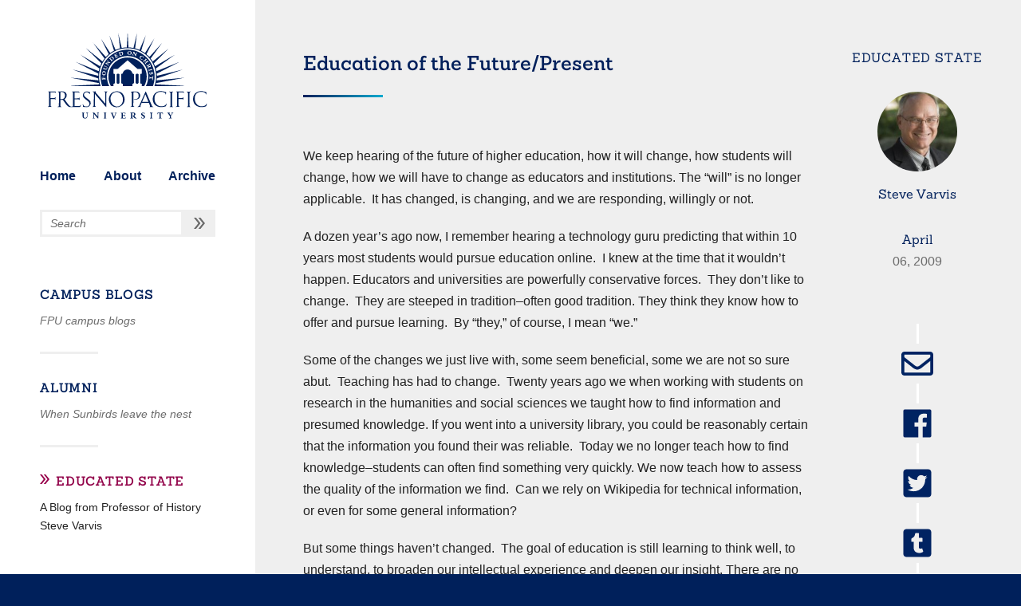

--- FILE ---
content_type: text/html; charset=UTF-8
request_url: https://blogs.fresno.edu/educated-state/2009/04/06/education-of-the-futurepresent/
body_size: 37480
content:
<!doctype html>
<html lang="en-US">
<head>
  <meta charset="UTF-8">
  <meta name="viewport" content="width=device-width, initial-scale=1">
  <link type="text/css" rel="stylesheet" href="//fast.fonts.net/cssapi/8c500d7e-0bc2-41fb-8cd8-408bbd1fb498.css"/>
  <link rel="icon" type="image/png" href="/wp-content/uploads/favicon.ico">

  <meta name='robots' content='index, follow, max-image-preview:large, max-snippet:-1, max-video-preview:-1' />

	<!-- This site is optimized with the Yoast SEO plugin v20.13 - https://yoast.com/wordpress/plugins/seo/ -->
	<title>Education of the Future/Present - Educated State</title>
	<link rel="canonical" href="https://blogs.fresno.edu/educated-state/2009/04/06/education-of-the-futurepresent/" />
	<meta property="og:locale" content="en_US" />
	<meta property="og:type" content="article" />
	<meta property="og:title" content="Education of the Future/Present - Educated State" />
	<meta property="og:description" content="We keep hearing of the future of higher education, how it will change, how students will change, how we will have to change as educators and institutions. The “will” is no longer applicable.  It has changed, is changing, and we are responding, willingly or not. A dozen year’s ago now, I remember hearing a technology guru [&hellip;]" />
	<meta property="og:url" content="https://blogs.fresno.edu/educated-state/2009/04/06/education-of-the-futurepresent/" />
	<meta property="og:site_name" content="Educated State" />
	<meta property="article:published_time" content="2009-04-06T17:08:54+00:00" />
	<meta property="article:modified_time" content="2017-09-01T02:02:36+00:00" />
	<meta name="author" content="Steve Varvis" />
	<meta name="twitter:card" content="summary_large_image" />
	<meta name="twitter:label1" content="Written by" />
	<meta name="twitter:data1" content="Steve Varvis" />
	<meta name="twitter:label2" content="Est. reading time" />
	<meta name="twitter:data2" content="3 minutes" />
	<script type="application/ld+json" class="yoast-schema-graph">{"@context":"https://schema.org","@graph":[{"@type":"WebPage","@id":"https://blogs.fresno.edu/educated-state/2009/04/06/education-of-the-futurepresent/","url":"https://blogs.fresno.edu/educated-state/2009/04/06/education-of-the-futurepresent/","name":"Education of the Future/Present - Educated State","isPartOf":{"@id":"https://blogs.fresno.edu/educated-state/#website"},"datePublished":"2009-04-06T17:08:54+00:00","dateModified":"2017-09-01T02:02:36+00:00","author":{"@id":"https://blogs.fresno.edu/educated-state/#/schema/person/6bbc9bbca232779f6edb4138e2b058ff"},"inLanguage":"en-US","potentialAction":[{"@type":"ReadAction","target":["https://blogs.fresno.edu/educated-state/2009/04/06/education-of-the-futurepresent/"]}]},{"@type":"WebSite","@id":"https://blogs.fresno.edu/educated-state/#website","url":"https://blogs.fresno.edu/educated-state/","name":"Educated State","description":"A Blog from Professor of History Steve Varvis","potentialAction":[{"@type":"SearchAction","target":{"@type":"EntryPoint","urlTemplate":"https://blogs.fresno.edu/educated-state/?s={search_term_string}"},"query-input":"required name=search_term_string"}],"inLanguage":"en-US"},{"@type":"Person","@id":"https://blogs.fresno.edu/educated-state/#/schema/person/6bbc9bbca232779f6edb4138e2b058ff","name":"Steve Varvis","image":{"@type":"ImageObject","inLanguage":"en-US","@id":"https://blogs.fresno.edu/educated-state/#/schema/person/image/","url":"https://secure.gravatar.com/avatar/5421b91df624cfddd218353c7e371c59?s=96&d=mm&r=g","contentUrl":"https://secure.gravatar.com/avatar/5421b91df624cfddd218353c7e371c59?s=96&d=mm&r=g","caption":"Steve Varvis"},"url":"https://blogs.fresno.edu/educated-state/author/stevevarvis/"}]}</script>
	<!-- / Yoast SEO plugin. -->


<script type="text/javascript">
window._wpemojiSettings = {"baseUrl":"https:\/\/s.w.org\/images\/core\/emoji\/14.0.0\/72x72\/","ext":".png","svgUrl":"https:\/\/s.w.org\/images\/core\/emoji\/14.0.0\/svg\/","svgExt":".svg","source":{"concatemoji":"https:\/\/blogs.fresno.edu\/educated-state\/wp-includes\/js\/wp-emoji-release.min.js?ver=6.3.1"}};
/*! This file is auto-generated */
!function(i,n){var o,s,e;function c(e){try{var t={supportTests:e,timestamp:(new Date).valueOf()};sessionStorage.setItem(o,JSON.stringify(t))}catch(e){}}function p(e,t,n){e.clearRect(0,0,e.canvas.width,e.canvas.height),e.fillText(t,0,0);var t=new Uint32Array(e.getImageData(0,0,e.canvas.width,e.canvas.height).data),r=(e.clearRect(0,0,e.canvas.width,e.canvas.height),e.fillText(n,0,0),new Uint32Array(e.getImageData(0,0,e.canvas.width,e.canvas.height).data));return t.every(function(e,t){return e===r[t]})}function u(e,t,n){switch(t){case"flag":return n(e,"\ud83c\udff3\ufe0f\u200d\u26a7\ufe0f","\ud83c\udff3\ufe0f\u200b\u26a7\ufe0f")?!1:!n(e,"\ud83c\uddfa\ud83c\uddf3","\ud83c\uddfa\u200b\ud83c\uddf3")&&!n(e,"\ud83c\udff4\udb40\udc67\udb40\udc62\udb40\udc65\udb40\udc6e\udb40\udc67\udb40\udc7f","\ud83c\udff4\u200b\udb40\udc67\u200b\udb40\udc62\u200b\udb40\udc65\u200b\udb40\udc6e\u200b\udb40\udc67\u200b\udb40\udc7f");case"emoji":return!n(e,"\ud83e\udef1\ud83c\udffb\u200d\ud83e\udef2\ud83c\udfff","\ud83e\udef1\ud83c\udffb\u200b\ud83e\udef2\ud83c\udfff")}return!1}function f(e,t,n){var r="undefined"!=typeof WorkerGlobalScope&&self instanceof WorkerGlobalScope?new OffscreenCanvas(300,150):i.createElement("canvas"),a=r.getContext("2d",{willReadFrequently:!0}),o=(a.textBaseline="top",a.font="600 32px Arial",{});return e.forEach(function(e){o[e]=t(a,e,n)}),o}function t(e){var t=i.createElement("script");t.src=e,t.defer=!0,i.head.appendChild(t)}"undefined"!=typeof Promise&&(o="wpEmojiSettingsSupports",s=["flag","emoji"],n.supports={everything:!0,everythingExceptFlag:!0},e=new Promise(function(e){i.addEventListener("DOMContentLoaded",e,{once:!0})}),new Promise(function(t){var n=function(){try{var e=JSON.parse(sessionStorage.getItem(o));if("object"==typeof e&&"number"==typeof e.timestamp&&(new Date).valueOf()<e.timestamp+604800&&"object"==typeof e.supportTests)return e.supportTests}catch(e){}return null}();if(!n){if("undefined"!=typeof Worker&&"undefined"!=typeof OffscreenCanvas&&"undefined"!=typeof URL&&URL.createObjectURL&&"undefined"!=typeof Blob)try{var e="postMessage("+f.toString()+"("+[JSON.stringify(s),u.toString(),p.toString()].join(",")+"));",r=new Blob([e],{type:"text/javascript"}),a=new Worker(URL.createObjectURL(r),{name:"wpTestEmojiSupports"});return void(a.onmessage=function(e){c(n=e.data),a.terminate(),t(n)})}catch(e){}c(n=f(s,u,p))}t(n)}).then(function(e){for(var t in e)n.supports[t]=e[t],n.supports.everything=n.supports.everything&&n.supports[t],"flag"!==t&&(n.supports.everythingExceptFlag=n.supports.everythingExceptFlag&&n.supports[t]);n.supports.everythingExceptFlag=n.supports.everythingExceptFlag&&!n.supports.flag,n.DOMReady=!1,n.readyCallback=function(){n.DOMReady=!0}}).then(function(){return e}).then(function(){var e;n.supports.everything||(n.readyCallback(),(e=n.source||{}).concatemoji?t(e.concatemoji):e.wpemoji&&e.twemoji&&(t(e.twemoji),t(e.wpemoji)))}))}((window,document),window._wpemojiSettings);
</script>
<style type="text/css">
img.wp-smiley,
img.emoji {
	display: inline !important;
	border: none !important;
	box-shadow: none !important;
	height: 1em !important;
	width: 1em !important;
	margin: 0 0.07em !important;
	vertical-align: -0.1em !important;
	background: none !important;
	padding: 0 !important;
}
</style>
	<link rel='stylesheet' id='wp-block-library-css' href='https://blogs.fresno.edu/educated-state/wp-includes/css/dist/block-library/style.min.css?ver=6.3.1' type='text/css' media='all' />
<style id='classic-theme-styles-inline-css' type='text/css'>
/*! This file is auto-generated */
.wp-block-button__link{color:#fff;background-color:#32373c;border-radius:9999px;box-shadow:none;text-decoration:none;padding:calc(.667em + 2px) calc(1.333em + 2px);font-size:1.125em}.wp-block-file__button{background:#32373c;color:#fff;text-decoration:none}
</style>
<style id='global-styles-inline-css' type='text/css'>
body{--wp--preset--color--black: #000000;--wp--preset--color--cyan-bluish-gray: #abb8c3;--wp--preset--color--white: #ffffff;--wp--preset--color--pale-pink: #f78da7;--wp--preset--color--vivid-red: #cf2e2e;--wp--preset--color--luminous-vivid-orange: #ff6900;--wp--preset--color--luminous-vivid-amber: #fcb900;--wp--preset--color--light-green-cyan: #7bdcb5;--wp--preset--color--vivid-green-cyan: #00d084;--wp--preset--color--pale-cyan-blue: #8ed1fc;--wp--preset--color--vivid-cyan-blue: #0693e3;--wp--preset--color--vivid-purple: #9b51e0;--wp--preset--gradient--vivid-cyan-blue-to-vivid-purple: linear-gradient(135deg,rgba(6,147,227,1) 0%,rgb(155,81,224) 100%);--wp--preset--gradient--light-green-cyan-to-vivid-green-cyan: linear-gradient(135deg,rgb(122,220,180) 0%,rgb(0,208,130) 100%);--wp--preset--gradient--luminous-vivid-amber-to-luminous-vivid-orange: linear-gradient(135deg,rgba(252,185,0,1) 0%,rgba(255,105,0,1) 100%);--wp--preset--gradient--luminous-vivid-orange-to-vivid-red: linear-gradient(135deg,rgba(255,105,0,1) 0%,rgb(207,46,46) 100%);--wp--preset--gradient--very-light-gray-to-cyan-bluish-gray: linear-gradient(135deg,rgb(238,238,238) 0%,rgb(169,184,195) 100%);--wp--preset--gradient--cool-to-warm-spectrum: linear-gradient(135deg,rgb(74,234,220) 0%,rgb(151,120,209) 20%,rgb(207,42,186) 40%,rgb(238,44,130) 60%,rgb(251,105,98) 80%,rgb(254,248,76) 100%);--wp--preset--gradient--blush-light-purple: linear-gradient(135deg,rgb(255,206,236) 0%,rgb(152,150,240) 100%);--wp--preset--gradient--blush-bordeaux: linear-gradient(135deg,rgb(254,205,165) 0%,rgb(254,45,45) 50%,rgb(107,0,62) 100%);--wp--preset--gradient--luminous-dusk: linear-gradient(135deg,rgb(255,203,112) 0%,rgb(199,81,192) 50%,rgb(65,88,208) 100%);--wp--preset--gradient--pale-ocean: linear-gradient(135deg,rgb(255,245,203) 0%,rgb(182,227,212) 50%,rgb(51,167,181) 100%);--wp--preset--gradient--electric-grass: linear-gradient(135deg,rgb(202,248,128) 0%,rgb(113,206,126) 100%);--wp--preset--gradient--midnight: linear-gradient(135deg,rgb(2,3,129) 0%,rgb(40,116,252) 100%);--wp--preset--font-size--small: 13px;--wp--preset--font-size--medium: 20px;--wp--preset--font-size--large: 36px;--wp--preset--font-size--x-large: 42px;--wp--preset--spacing--20: 0.44rem;--wp--preset--spacing--30: 0.67rem;--wp--preset--spacing--40: 1rem;--wp--preset--spacing--50: 1.5rem;--wp--preset--spacing--60: 2.25rem;--wp--preset--spacing--70: 3.38rem;--wp--preset--spacing--80: 5.06rem;--wp--preset--shadow--natural: 6px 6px 9px rgba(0, 0, 0, 0.2);--wp--preset--shadow--deep: 12px 12px 50px rgba(0, 0, 0, 0.4);--wp--preset--shadow--sharp: 6px 6px 0px rgba(0, 0, 0, 0.2);--wp--preset--shadow--outlined: 6px 6px 0px -3px rgba(255, 255, 255, 1), 6px 6px rgba(0, 0, 0, 1);--wp--preset--shadow--crisp: 6px 6px 0px rgba(0, 0, 0, 1);}:where(.is-layout-flex){gap: 0.5em;}:where(.is-layout-grid){gap: 0.5em;}body .is-layout-flow > .alignleft{float: left;margin-inline-start: 0;margin-inline-end: 2em;}body .is-layout-flow > .alignright{float: right;margin-inline-start: 2em;margin-inline-end: 0;}body .is-layout-flow > .aligncenter{margin-left: auto !important;margin-right: auto !important;}body .is-layout-constrained > .alignleft{float: left;margin-inline-start: 0;margin-inline-end: 2em;}body .is-layout-constrained > .alignright{float: right;margin-inline-start: 2em;margin-inline-end: 0;}body .is-layout-constrained > .aligncenter{margin-left: auto !important;margin-right: auto !important;}body .is-layout-constrained > :where(:not(.alignleft):not(.alignright):not(.alignfull)){max-width: var(--wp--style--global--content-size);margin-left: auto !important;margin-right: auto !important;}body .is-layout-constrained > .alignwide{max-width: var(--wp--style--global--wide-size);}body .is-layout-flex{display: flex;}body .is-layout-flex{flex-wrap: wrap;align-items: center;}body .is-layout-flex > *{margin: 0;}body .is-layout-grid{display: grid;}body .is-layout-grid > *{margin: 0;}:where(.wp-block-columns.is-layout-flex){gap: 2em;}:where(.wp-block-columns.is-layout-grid){gap: 2em;}:where(.wp-block-post-template.is-layout-flex){gap: 1.25em;}:where(.wp-block-post-template.is-layout-grid){gap: 1.25em;}.has-black-color{color: var(--wp--preset--color--black) !important;}.has-cyan-bluish-gray-color{color: var(--wp--preset--color--cyan-bluish-gray) !important;}.has-white-color{color: var(--wp--preset--color--white) !important;}.has-pale-pink-color{color: var(--wp--preset--color--pale-pink) !important;}.has-vivid-red-color{color: var(--wp--preset--color--vivid-red) !important;}.has-luminous-vivid-orange-color{color: var(--wp--preset--color--luminous-vivid-orange) !important;}.has-luminous-vivid-amber-color{color: var(--wp--preset--color--luminous-vivid-amber) !important;}.has-light-green-cyan-color{color: var(--wp--preset--color--light-green-cyan) !important;}.has-vivid-green-cyan-color{color: var(--wp--preset--color--vivid-green-cyan) !important;}.has-pale-cyan-blue-color{color: var(--wp--preset--color--pale-cyan-blue) !important;}.has-vivid-cyan-blue-color{color: var(--wp--preset--color--vivid-cyan-blue) !important;}.has-vivid-purple-color{color: var(--wp--preset--color--vivid-purple) !important;}.has-black-background-color{background-color: var(--wp--preset--color--black) !important;}.has-cyan-bluish-gray-background-color{background-color: var(--wp--preset--color--cyan-bluish-gray) !important;}.has-white-background-color{background-color: var(--wp--preset--color--white) !important;}.has-pale-pink-background-color{background-color: var(--wp--preset--color--pale-pink) !important;}.has-vivid-red-background-color{background-color: var(--wp--preset--color--vivid-red) !important;}.has-luminous-vivid-orange-background-color{background-color: var(--wp--preset--color--luminous-vivid-orange) !important;}.has-luminous-vivid-amber-background-color{background-color: var(--wp--preset--color--luminous-vivid-amber) !important;}.has-light-green-cyan-background-color{background-color: var(--wp--preset--color--light-green-cyan) !important;}.has-vivid-green-cyan-background-color{background-color: var(--wp--preset--color--vivid-green-cyan) !important;}.has-pale-cyan-blue-background-color{background-color: var(--wp--preset--color--pale-cyan-blue) !important;}.has-vivid-cyan-blue-background-color{background-color: var(--wp--preset--color--vivid-cyan-blue) !important;}.has-vivid-purple-background-color{background-color: var(--wp--preset--color--vivid-purple) !important;}.has-black-border-color{border-color: var(--wp--preset--color--black) !important;}.has-cyan-bluish-gray-border-color{border-color: var(--wp--preset--color--cyan-bluish-gray) !important;}.has-white-border-color{border-color: var(--wp--preset--color--white) !important;}.has-pale-pink-border-color{border-color: var(--wp--preset--color--pale-pink) !important;}.has-vivid-red-border-color{border-color: var(--wp--preset--color--vivid-red) !important;}.has-luminous-vivid-orange-border-color{border-color: var(--wp--preset--color--luminous-vivid-orange) !important;}.has-luminous-vivid-amber-border-color{border-color: var(--wp--preset--color--luminous-vivid-amber) !important;}.has-light-green-cyan-border-color{border-color: var(--wp--preset--color--light-green-cyan) !important;}.has-vivid-green-cyan-border-color{border-color: var(--wp--preset--color--vivid-green-cyan) !important;}.has-pale-cyan-blue-border-color{border-color: var(--wp--preset--color--pale-cyan-blue) !important;}.has-vivid-cyan-blue-border-color{border-color: var(--wp--preset--color--vivid-cyan-blue) !important;}.has-vivid-purple-border-color{border-color: var(--wp--preset--color--vivid-purple) !important;}.has-vivid-cyan-blue-to-vivid-purple-gradient-background{background: var(--wp--preset--gradient--vivid-cyan-blue-to-vivid-purple) !important;}.has-light-green-cyan-to-vivid-green-cyan-gradient-background{background: var(--wp--preset--gradient--light-green-cyan-to-vivid-green-cyan) !important;}.has-luminous-vivid-amber-to-luminous-vivid-orange-gradient-background{background: var(--wp--preset--gradient--luminous-vivid-amber-to-luminous-vivid-orange) !important;}.has-luminous-vivid-orange-to-vivid-red-gradient-background{background: var(--wp--preset--gradient--luminous-vivid-orange-to-vivid-red) !important;}.has-very-light-gray-to-cyan-bluish-gray-gradient-background{background: var(--wp--preset--gradient--very-light-gray-to-cyan-bluish-gray) !important;}.has-cool-to-warm-spectrum-gradient-background{background: var(--wp--preset--gradient--cool-to-warm-spectrum) !important;}.has-blush-light-purple-gradient-background{background: var(--wp--preset--gradient--blush-light-purple) !important;}.has-blush-bordeaux-gradient-background{background: var(--wp--preset--gradient--blush-bordeaux) !important;}.has-luminous-dusk-gradient-background{background: var(--wp--preset--gradient--luminous-dusk) !important;}.has-pale-ocean-gradient-background{background: var(--wp--preset--gradient--pale-ocean) !important;}.has-electric-grass-gradient-background{background: var(--wp--preset--gradient--electric-grass) !important;}.has-midnight-gradient-background{background: var(--wp--preset--gradient--midnight) !important;}.has-small-font-size{font-size: var(--wp--preset--font-size--small) !important;}.has-medium-font-size{font-size: var(--wp--preset--font-size--medium) !important;}.has-large-font-size{font-size: var(--wp--preset--font-size--large) !important;}.has-x-large-font-size{font-size: var(--wp--preset--font-size--x-large) !important;}
.wp-block-navigation a:where(:not(.wp-element-button)){color: inherit;}
:where(.wp-block-post-template.is-layout-flex){gap: 1.25em;}:where(.wp-block-post-template.is-layout-grid){gap: 1.25em;}
:where(.wp-block-columns.is-layout-flex){gap: 2em;}:where(.wp-block-columns.is-layout-grid){gap: 2em;}
.wp-block-pullquote{font-size: 1.5em;line-height: 1.6;}
</style>
<link rel='stylesheet' id='fvp-frontend-css' href='https://blogs.fresno.edu/wp-content/plugins/featured-video-plus/styles/frontend.css?ver=2.3.3' type='text/css' media='all' />
<link rel='stylesheet' id='fpu-campus-blogs-style-css' href='https://blogs.fresno.edu/wp-content/themes/fpu-campus-blogs/style.css?ver=6.3.1' type='text/css' media='all' />
<script type='text/javascript' src='https://blogs.fresno.edu/educated-state/wp-includes/js/jquery/jquery.min.js?ver=3.7.0' id='jquery-core-js'></script>
<script type='text/javascript' src='https://blogs.fresno.edu/educated-state/wp-includes/js/jquery/jquery-migrate.min.js?ver=3.4.1' id='jquery-migrate-js'></script>
<script type='text/javascript' src='https://blogs.fresno.edu/wp-content/plugins/featured-video-plus/js/jquery.fitvids.min.js?ver=master-2015-08' id='jquery.fitvids-js'></script>
<script type='text/javascript' id='fvp-frontend-js-extra'>
/* <![CDATA[ */
var fvpdata = {"ajaxurl":"https:\/\/blogs.fresno.edu\/educated-state\/wp-admin\/admin-ajax.php","nonce":"db80ce22ab","fitvids":"1","dynamic":"","overlay":"","opacity":"0.75","color":"b","width":"640"};
/* ]]> */
</script>
<script type='text/javascript' src='https://blogs.fresno.edu/wp-content/plugins/featured-video-plus/js/frontend.min.js?ver=2.3.3' id='fvp-frontend-js'></script>
<link rel="https://api.w.org/" href="https://blogs.fresno.edu/educated-state/wp-json/" /><link rel="alternate" type="application/json" href="https://blogs.fresno.edu/educated-state/wp-json/wp/v2/posts/30" /><link rel="EditURI" type="application/rsd+xml" title="RSD" href="https://blogs.fresno.edu/educated-state/xmlrpc.php?rsd" />
<meta name="generator" content="WordPress 6.3.1" />
<link rel='shortlink' href='https://blogs.fresno.edu/educated-state/?p=30' />
<link rel="alternate" type="application/json+oembed" href="https://blogs.fresno.edu/educated-state/wp-json/oembed/1.0/embed?url=https%3A%2F%2Fblogs.fresno.edu%2Feducated-state%2F2009%2F04%2F06%2Feducation-of-the-futurepresent%2F" />
<link rel="alternate" type="text/xml+oembed" href="https://blogs.fresno.edu/educated-state/wp-json/oembed/1.0/embed?url=https%3A%2F%2Fblogs.fresno.edu%2Feducated-state%2F2009%2F04%2F06%2Feducation-of-the-futurepresent%2F&#038;format=xml" />
	<style>
		
    .site-title {
        color: #00205B;
      }
    .hero {
      background-image: url( https://blogs.fresno.edu/educated-state/wp-content/uploads/sites/8/2019/04/Duomo-Florence.jpg );
    }
    .hero::before,
    .hero::after {
      background: linear-gradient(to right, #00205B, #00A9CE);
    }

    h2::after,
    .post__full--main figcaption::before {
      background: linear-gradient(to right, #00205B, #00A9CE);
    }

    .hero--lineart__start,
    .hero--lineart__end {
      background: #FFFFFF;
    }
    .hero--lineart__start::before,
    .hero--lineart__end::before,
    .hero--lineart__start::after,
    .hero--lineart__end::after {
      border-color: #FFFFFF;
      color: #FFFFFF;
    }
    .hero--lineart--endcap__filled::after,
    .hero--lineart__start::before,
    .hero--lineart__end::before {
      background: #FFFFFF;
    }
    .hero--lineart--endcap__chevron::after,
    .hero--lineart--midway__chevron::before {
      filter: invert(100%) sepia(0%) saturate(7479%) hue-rotate(70deg) brightness(99%) contrast(107%);
    }
    tr:nth-child(even) .archive-listing--post__title::before,
    tr:nth-child(even) .post__table--title::before {
      background: #00205B;
    }
    tr:nth-child(odd) .archive-listing--post__title::before,
    tr:nth-child(odd) .post__table--title::before {
      background: #00A9CE;
    }
  	</style>
	</head>

<body class="post-template-default single single-post postid-30 single-format-standard">
<div id="page" class="site">
	<a class="skip-link screen-reader-text" href="#main">Skip to content</a>


<aside id="sidebar-1" class="site-sidebar">

  <div class="site-sidebar--top">
    <a href="https://www.fresno.edu/" class="logo" aria-label="fresno.edu"><img src="https://blogs.fresno.edu/wp-content/themes/fpu-campus-blogs/images/Logo__navy--vertical.svg" class="logo--image hide-on-small" alt="Fresno Pacific University logo"><img src="https://blogs.fresno.edu/wp-content/themes/fpu-campus-blogs/images/Logo__navy--horizontal.svg" class="logo--image hide-on-medium-large" alt="Fresno Pacific University logo"></a><!-- FPU logo -->

    <div class="hero hide-on-medium-large">
  <h1 class="site-title">
    <span class="hero--lineart__start  hero--lineart--endcap__chevron hero--lineart--midway__"></span>
    Educated State  <span class="hero--lineart__end  hero--lineart--endcap__chevron hero--lineart--midway__"></span>
  </span>
</h1>
</div>

    <ul class="navigation__main">
      <li class="navigation__main--link"><a href="https://blogs.fresno.edu">Home</a></li>
      <li class="navigation__main--link"><a href="/about">About</a></li>
      <li class="navigation__main--link"><a href="/archive">Archive</a></li>
    </ul><!-- Static navigation elements ('About' and 'Archive' pages must exist on the parent site) -->

    <form role="search" method="get" class="search-form search__main" action="https://blogs.fresno.edu/educated-state">
  <label class="search-label">
    <span class="screen-reader-text">Search for:</span>
    <input type="search" class="search-field" placeholder="Search" value name="s">
  </label>
  <input type="submit" class="search-submit" value="" aria-label="search button">
</form><!-- Search field -->

    <input type="checkbox" name="collapse_site_list" id="collapse_site_list" class="hidden-check button--collapser button--sites-list">
    <label for="collapse_site_list" class="button button--extended hide-on-medium-large"></label>

    <ul class="sites-list hide-on-small collapsible-on-small"><li class="sites-list__site"><a class="sites-list__site--link" href="https://blogs.fresno.edu">Campus Blogs</a><p class="sites-list__site--tagline">FPU campus blogs</p></li><li class="sites-list__site"><a class="sites-list__site--link" href="https://blogs.fresno.edu/alumni">Alumni</a><p class="sites-list__site--tagline">When Sunbirds leave the nest</p></li><li class="sites-list__site current-site"><a class="sites-list__site--link" href="https://blogs.fresno.edu/educated-state">Educated State</a><p class="sites-list__site--tagline">A Blog from Professor of History Steve Varvis</p></li></ul><!-- List of blogs for cross-site navigation -->

  </div>

  <footer id="footer" class="site-footer hide-on-small">
  <div id="footer-widgets"><div class="widget"><h3 class="widget--title">Links</h3><div class="menu-primary-container"><ul id="menu-primary" class="menu"><li id="menu-item-1013" class="menu-item menu-item-type-post_type menu-item-object-page menu-item-1013"><a href="https://blogs.fresno.edu/educated-state/about/">About</a></li>
<li id="menu-item-1012" class="menu-item menu-item-type-post_type menu-item-object-page menu-item-1012"><a href="https://blogs.fresno.edu/educated-state/archive/">Archive</a></li>
</ul></div></div><div class="widget"><h3 class="widget--title">Further Reading</h3><div class="menu-resources-container"><ul id="menu-resources" class="menu"><li id="menu-item-753" class="menu-item menu-item-type-post_type menu-item-object-page menu-item-753"><a href="https://blogs.fresno.edu/educated-state/presbyterian-and-reformed-history-and-confessions/">Presbyterian and Reformed History and Confessions</a></li>
<li id="menu-item-754" class="menu-item menu-item-type-post_type menu-item-object-page menu-item-754"><a href="https://blogs.fresno.edu/educated-state/medieval-history-book-list/">Medieval History Book List</a></li>
<li id="menu-item-755" class="menu-item menu-item-type-post_type menu-item-object-page menu-item-755"><a href="https://blogs.fresno.edu/educated-state/business-ethics-readings/">Business Ethics Readings</a></li>
<li id="menu-item-756" class="menu-item menu-item-type-post_type menu-item-object-page menu-item-756"><a href="https://blogs.fresno.edu/educated-state/early-church-history-book-list/">Early Church History Book List</a></li>
<li id="menu-item-768" class="menu-item menu-item-type-post_type menu-item-object-page menu-item-768"><a href="https://blogs.fresno.edu/educated-state/the-reformation/">Reformation Readings</a></li>
<li id="menu-item-945" class="menu-item menu-item-type-post_type menu-item-object-page menu-item-945"><a href="https://blogs.fresno.edu/educated-state/c-s-lewis-j-r-r-tolkien-and-christian-authors-of-england-tour-2018/">C.S. Lewis, J.R.R. Tolkien and Christian Authors of England Tour, 2018:</a></li>
</ul></div></div></div>
<blockquote class="site-footer--verse">
  <p class="site-footer--verse__intro">But Jesus looked at them and said,</p>
  <q class="site-footer--verse__quote">For mortals it is impossible, but for God all things are <strong>possible</strong>.</q>
  <footer class="site-footer--verse__attribution">Matthew 19:26 NRSV</footer>
</blockquote>
<div class="site-footer--copyright">
      <a class="site-footer--login" href="https://blogs.fresno.edu/educated-state/wp-login.php?redirect_to=https%3A%2F%2Fblogs.fresno.edu%2Feducated-state%2F2009%2F04%2F06%2Feducation-of-the-futurepresent%2F">Log In</a>
    Fresno Pacific University<br>
  © 2026 | <a href="https://www.fresno.edu/privacy-policy">Privacy Policy</a>
</div>
</footer><!-- #footer -->
</aside><!-- #sidebar-1 -->

<div id="primary" class="site-main">
  <main id="main" class="site-content">
    <div id="content_widgets"></div>

		<article class="post__full" >
			<h2 class="post__full--main--title hide-on-large">Education of the Future/Present</h2>			<div class="post__full--wrap">
				<div class="post__full--main">
					<h2 class="post__full--main--title hide-on-medium hide-on-small">Education of the Future/Present</h2>					<div class="post__full--main--content"><p>We keep hearing of the future of higher education, how it will change, how students will change, how we will have to change as educators and institutions. The “will” is no longer applicable.  It has changed, is changing, and we are responding, willingly or not.</p>
<p>A dozen year’s ago now, I remember hearing a technology guru predicting that within 10 years most students would pursue education online.  I knew at the time that it wouldn’t happen. Educators and universities are powerfully conservative forces.  They don’t like to change.  They are steeped in tradition–often good tradition. They think they know how to offer and pursue learning.  By “they,” of course, I mean “we.”</p>
<p>Some of the changes we just live with, some seem beneficial, some we are not so sure abut.  Teaching has had to change.  Twenty years ago we when working with students on research in the humanities and social sciences we taught how to find information and presumed knowledge. If you went into a university library, you could be reasonably certain that the information you found their was reliable.  Today we no longer teach how to find knowledge–students can often find something very quickly. We now teach how to assess the quality of the information we find.  Can we rely on Wikipedia for technical information, or even for some general information?</p>
<p>But some things haven’t changed.  The goal of education is still learning to think well, to understand, to broaden our intellectual experience and deepen our insight. There are no short cuts here.  Education requires mind and soul communicating with others.  It is pursued through dialogue, through creative production, through critique and revision, through testing one idea against another, finding and assimilating more data and diverse angles of vision.  It can be a wonderfully exciting work, and a terribly frustrating and agonizing process.</p>
<p>Students may go to a variety of colleges, pick up courses here and their according to there convenience. Courses may be offered on line.  Programs may become shortened or lengthened, become narrower and more professional.  These are all elements of the changing trends. We in higher education institutions are adapting to the new market realities–willingly or not.</p>
<p>But the goal and the necessary work that goes into an education won’t change, and can’t change. The more we learn, the deeper we are drawn into further learning, the more we know what we do not know, and the more we are forced to test the information we receive, enter into dialogue about its meaning, critique and revise, and learn the relations of one field of knowledge to another. Students will need professors, and professors students.  Without this exchange of ideas and insight, without the transmission of the craft of learning, we will not see it continue, whatever the changes our world brings.  There is much more to be said. But if we understand this much we will be aware of the extraordinary energy that learning demands and the lasting benefits it offers for our present and future.</p>
</div>
				</div>

				<div class="post__full--meta">
					<div class="post__full--meta__site">
						<a href="https://blogs.fresno.edu/educated-state" class="post__full--meta__site--link">
						Educated State						</a>
					</div>
					<div class="post__full--meta__author"><img src="https://blogs.fresno.edu/educated-state/wp-content/uploads/sites/8/2019/07/StephenVarvisFaculty-150x150.jpg" alt="Steve Varvis" class="post__full--meta__author--image"/><p class="post__full--meta__author--name">Steve Varvis</p></div>					<time class="post__full--meta__date">
						<p class="post__full--meta__date--month">April</p>
						<p class="post__full--meta__date--day-year">06, 2009</p>
					</time>
					<div class="share-buttons hide-on-medium hide-on-small"><a class="share-buttons--button share-buttons--button__email" role="button" href="mailto:?body=https%3A%2F%2Fblogs.fresno.edu%2Feducated-state%2F2009%2F04%2F06%2Feducation-of-the-futurepresent%2F" target="_blank"><img src="https://blogs.fresno.edu/wp-content/plugins/fpu-social-media/images/email.svg" alt="Share on Email" /></a><a class="share-buttons--button share-buttons--button__facebook" role="button" href="https://www.facebook.com/sharer/sharer.php?u=https%3A%2F%2Fblogs.fresno.edu%2Feducated-state%2F2009%2F04%2F06%2Feducation-of-the-futurepresent%2F" target="_blank"><img src="https://blogs.fresno.edu/wp-content/plugins/fpu-social-media/images/facebook.svg" alt="Share on Facebook" /></a><a class="share-buttons--button share-buttons--button__twitter" role="button" href="https://www.addtoany.com/add_to/twitter?linkurl=https%3A%2F%2Fblogs.fresno.edu%2Feducated-state%2F2009%2F04%2F06%2Feducation-of-the-futurepresent%2F&amp;linkname=Education+of+the+Future%2FPresent" target="_blank"><img src="https://blogs.fresno.edu/wp-content/plugins/fpu-social-media/images/twitter.svg" alt="Share on Twitter" /></a><a class="share-buttons--button share-buttons--button__tumblr" role="button" href="http://www.tumblr.com/share/link?url=https%3A%2F%2Fblogs.fresno.edu%2Feducated-state%2F2009%2F04%2F06%2Feducation-of-the-futurepresent%2F" target="_blank"><img src="https://blogs.fresno.edu/wp-content/plugins/fpu-social-media/images/tumblr.svg" alt="Share on Tumblr" /></a></div>				</div>
			</div>

			<div class="share-buttons share-buttons__vertical hide-on-large"><a class="share-buttons--button share-buttons--button__email" role="button" href="mailto:?body=https%3A%2F%2Fblogs.fresno.edu%2Feducated-state%2F2009%2F04%2F06%2Feducation-of-the-futurepresent%2F" target="_blank"><img src="https://blogs.fresno.edu/wp-content/plugins/fpu-social-media/images/email.svg" alt="Share on Email" /></a><a class="share-buttons--button share-buttons--button__facebook" role="button" href="https://www.facebook.com/sharer/sharer.php?u=https%3A%2F%2Fblogs.fresno.edu%2Feducated-state%2F2009%2F04%2F06%2Feducation-of-the-futurepresent%2F" target="_blank"><img src="https://blogs.fresno.edu/wp-content/plugins/fpu-social-media/images/facebook.svg" alt="Share on Facebook" /></a><a class="share-buttons--button share-buttons--button__twitter" role="button" href="https://www.addtoany.com/add_to/twitter?linkurl=https%3A%2F%2Fblogs.fresno.edu%2Feducated-state%2F2009%2F04%2F06%2Feducation-of-the-futurepresent%2F&amp;linkname=Education+of+the+Future%2FPresent" target="_blank"><img src="https://blogs.fresno.edu/wp-content/plugins/fpu-social-media/images/twitter.svg" alt="Share on Twitter" /></a><a class="share-buttons--button share-buttons--button__tumblr" role="button" href="http://www.tumblr.com/share/link?url=https%3A%2F%2Fblogs.fresno.edu%2Feducated-state%2F2009%2F04%2F06%2Feducation-of-the-futurepresent%2F" target="_blank"><img src="https://blogs.fresno.edu/wp-content/plugins/fpu-social-media/images/tumblr.svg" alt="Share on Tumblr" /></a></div>				<div class="post__full--tags"> 						<span class="post__full--tags--prefix">Tagged:</span>
													<a class="post__full--tags--tag" href=https://blogs.fresno.edu/educated-state/tag/academic-administration/>Academic Administration</a>
													<a class="post__full--tags--tag" href=https://blogs.fresno.edu/educated-state/tag/professors/>Professors</a>
													<a class="post__full--tags--tag" href=https://blogs.fresno.edu/educated-state/tag/student-success/>Student Success</a>
													<a class="post__full--tags--tag" href=https://blogs.fresno.edu/educated-state/tag/teaching/>Teaching</a>
										</div>
			<div class="related-posts"><h3 class="related-posts--header">Related Posts</h3><ul class="related-posts--list"><li class="related-posts--post"><time class="related-posts--post__date">September 07, 2016</time>
  <span class="related-posts--post__site">Educated State</span><h4 class="related-posts--post__title"><a href="https://blogs.fresno.edu/educated-state/2016/09/07/sabbatical/" class="related-posts--post__title--link">Sabbatical</a></h4></li><li class="related-posts--post"><time class="related-posts--post__date">November 10, 2015</time>
  <span class="related-posts--post__site">Educated State</span><h4 class="related-posts--post__title"><a href="https://blogs.fresno.edu/educated-state/2015/11/10/books-that-shape-us/" class="related-posts--post__title--link">Books that Shape Us</a></h4></li><li class="related-posts--post"><time class="related-posts--post__date">June 12, 2015</time>
  <span class="related-posts--post__site">Educated State</span><h4 class="related-posts--post__title"><a href="https://blogs.fresno.edu/educated-state/2015/06/12/practicing-scholarship/" class="related-posts--post__title--link">Practicing Scholarship</a></h4></li></ul>
  </div>
		</article>

	    </main><!-- #main -->
  </div><!-- #primary -->
<footer id="footer" class="site-footer hide-on-medium-large">
  <div id="footer-widgets"></div>
<blockquote class="site-footer--verse">
  <p class="site-footer--verse__intro">But Jesus looked at them and said,</p>
  <q class="site-footer--verse__quote">For mortals it is impossible, but for God all things are <strong>possible</strong>.</q>
  <footer class="site-footer--verse__attribution">Matthew 19:26 NRSV</footer>
</blockquote>
<div class="site-footer--copyright">
      <a class="site-footer--login" href="https://blogs.fresno.edu/alumni/wp-login.php?redirect_to=https%3A%2F%2Fblogs.fresno.edu%2Falumni%2F2009%2F04%2F06%2Feducation-of-the-futurepresent%2F">Log In</a>
    Fresno Pacific University<br>
  © 2026 | <a href="https://www.fresno.edu/privacy-policy">Privacy Policy</a>
</div>
</footer><!-- #footer -->

<!-- Google tag (gtag.js) -->
<script async src="https://www.googletagmanager.com/gtag/js?id=G-0SYXDYZ3PK"></script>
<script>
  window.dataLayer = window.dataLayer || [];
  function gtag(){dataLayer.push(arguments);}
  gtag('js', new Date());

  gtag('config', 'G-0SYXDYZ3PK');
</script>

</body>
</html>


--- FILE ---
content_type: image/svg+xml
request_url: https://blogs.fresno.edu/wp-content/themes/fpu-campus-blogs/images/Logo__navy--horizontal.svg
body_size: 8499
content:
<svg width="440" height="86" viewBox="0 0 440 86" version="1.1" xmlns="http://www.w3.org/2000/svg" xmlns:xlink="http://www.w3.org/1999/xlink">
<title>Logo - horizontal navy</title>
<desc>Created using Figma</desc>
<g id="Canvas" transform="translate(2787 817)">
<g id="Logo - horizontal navy">
<g id="Vector">
<use xlink:href="#path0_fill" transform="translate(-2619 -778.088)" fill="#00205B"/>
</g>
<g id="Vector">
<use xlink:href="#path1_fill" transform="translate(-2787 -817)" fill="#00205B"/>
</g>
<g id="Vector">
<use xlink:href="#path2_fill" transform="translate(-2691.1 -752.3)" fill="#00205B"/>
</g>
<g id="Vector">
<use xlink:href="#path3_fill" transform="translate(-2723.2 -752.3)" fill="#00205B"/>
</g>
<g id="Vector">
<use xlink:href="#path4_fill" transform="translate(-2737.1 -779.7)" fill="#00205B"/>
</g>
<g id="Vector">
<use xlink:href="#path5_fill" transform="translate(-2750.4 -793)" fill="#00205B"/>
</g>
</g>
</g>
<defs>
<path id="path0_fill" fill-rule="evenodd" d="M 213.7 0.787556C 213.9 0.787556 214.2 0.787555 214.1 0.887555C 214 1.28755 213.4 1.38755 212.9 1.68755C 211.9 2.38755 212.1 2.98756 212 3.98756L 212.1 20.5876C 212.2 22.2876 211.9 24.0876 212.3 25.7876C 212.4 26.1876 212.7 26.3876 213.1 26.6876C 213.4 26.8876 213.8 26.9876 213.7 27.1876C 213.6 27.3876 213.3 27.3876 213.3 27.3876C 211.5 27.0876 209.7 27.1876 207.9 27.2876C 207.8 27.0876 207.7 26.9876 207.9 26.7876C 208.1 26.6876 208.1 26.6876 208.3 26.6876C 208.7 26.4876 209 26.3876 209.2 25.9876C 209.4 25.5876 209.4 24.8876 209.4 24.8876L 209.4 3.78756C 209.3 3.08756 209.1 2.48755 208.6 1.88755C 208.2 1.38755 207.2 1.28755 207.3 0.887555C 207.3 0.787555 207.6 0.787556 207.6 0.787556C 209.5 0.987556 211.6 0.987554 213.5 0.687554L 213.7 0.787556ZM 180.6 7.08756C 183.3 1.98756 188.6 -0.512445 194.4 0.0875553C 197 0.287555 199.5 1.18756 202 1.98756C 202.1 2.88756 201.9 3.98756 201.8 4.58756C 201.7 4.98756 201.5 5.68755 201.3 5.88755C 201.1 5.98755 200.9 5.88756 200.9 5.58756C 200.9 4.38756 200.2 3.38756 199.1 2.78756C 196 1.08756 191.3 0.987555 188 2.38755C 184.5 3.58755 182.2 7.28755 182 10.8876C 181.7 15.6876 182.7 20.1876 186.2 23.4876C 189.3 26.2876 194 26.6876 197.9 25.5876C 199.7 25.0876 201.5 23.6876 201.9 21.7876C 202 21.5876 202.3 21.3876 202.5 21.5876C 202.8 21.6876 202.5 22.5876 202.3 23.2876C 202 24.0876 201.7 25.1876 201.3 26.0876C 195.5 28.2876 187.1 28.3876 182.5 23.2876L 181.4 22.0876C 178.9 17.8876 178.3 11.4876 180.6 7.08756ZM 141.9 0.887555L 142 0.887555C 146.3 1.08755 153.3 -0.812445 156.3 3.38755C 157.7 5.28755 158 7.88755 156.9 10.3876C 155.9 12.7876 153.5 13.8876 151.4 14.2876C 149.7 14.5876 147.8 14.3876 146.8 14.1876C 146.6 14.0876 146.6 13.7876 146.7 13.6876C 146.8 13.5876 147 13.5876 147 13.5876C 148.9 13.8876 151.9 13.5876 153.5 12.0876C 155.4 10.2876 155.3 6.78756 154.1 4.58756C 153.5 3.08756 151.9 1.98756 150.4 1.78756C 149.3 1.68756 147 1.78756 145.9 2.08756L 145.8 24.7876C 145.9 25.4876 146.2 26.3876 147 26.5876C 147.3 26.6876 147.8 26.7876 147.7 27.1876C 147.6 27.4876 146.9 27.2876 146.4 27.2876C 145 27.1876 143.1 27.0876 141.6 27.3876C 141.4 27.3876 141.2 27.3876 141.1 27.1876C 141.1 27.0876 141.2 26.9876 141.3 26.8876C 141.9 26.5876 142.7 26.4876 143 25.7876C 143.1 25.4876 143.2 24.9876 143.2 24.9876L 143.2 3.48756C 143.1 2.58756 142.5 1.78756 141.7 1.28756C 141.7 1.18756 141.7 0.987555 141.9 0.887555ZM 129 6.58756C 127.7 4.58756 125.7 2.48756 123.5 1.48756C 118.6 -0.712443 112.2 0.287557 108.2 3.98756C 104.3 7.78756 103.1 13.6876 104.9 18.8876C 106.3 23.0876 110.5 26.8876 114.9 27.3876C 120.6 28.2876 125.9 25.9876 129 21.1876C 131.9 17.0876 131.5 10.8876 129 6.58756ZM 127.9 17.7876C 127.3 21.1876 124.7 24.6876 121.3 25.8876C 117.6 27.2876 113.6 26.1876 110.9 23.3876C 107.9 20.1876 106.6 15.9876 107 11.3876C 107.5 7.88755 109.4 4.28755 112.8 2.68755C 115.3 1.18755 119.3 1.18755 121.8 2.68755C 124 3.78755 125.7 5.98755 126.8 8.18755C 128.2 10.9876 128.4 14.5876 127.9 17.7876ZM 59.9 7.58756C 59.8 5.28756 60.8 3.08756 62.8 1.78756C 65.4 -0.0124439 69.1 0.887556 71.7 1.78756L 71.7 2.08756C 71.8 2.98756 71.8 3.98755 71.6 4.88755C 71.6 4.98755 71.5 5.08756 71.4 5.08756L 71.2 5.08756C 70.6 3.68756 69.2 2.28756 67.6 2.08756C 65.5 1.58756 63.3 2.38756 62.2 4.08756C 61.5 5.38756 61.6 7.18755 62.2 8.38755C 62.8 9.28755 63.9 10.2876 64.7 10.9876C 67 12.7876 69.5 14.2876 71.6 16.2876C 73.1 17.9876 73.4 20.6876 72.7 22.6876C 72.1 24.7876 70.1 26.7876 68 27.1876C 65.3 27.8876 62.6 27.0876 59.9 26.8876C 59.8 25.4876 59.7 24.0876 59.6 22.6876C 59.6 22.3876 59.9 22.3876 60.1 22.3876C 60.3 22.9876 60.4 23.2876 60.5 23.6876C 61.5 25.9876 64.1 26.3876 66.5 26.2876C 68.3 26.0876 70.1 25.0876 70.7 23.2876C 71.4 21.6876 70.9 19.7876 69.8 18.4876C 68.9 17.4876 67.8 16.5876 66.8 15.8876C 64.2 13.6876 60 11.5876 59.9 7.58756ZM 243.6 0.787556C 243.8 0.787556 244.1 0.787555 244 0.887555C 243.9 1.28755 243.3 1.38755 242.8 1.68755C 241.8 2.38755 242 2.98756 241.9 3.98756L 242 20.5876C 242.1 22.2876 241.8 24.0876 242.2 25.7876C 242.3 26.1876 242.6 26.3876 243 26.6876C 243.3 26.8876 243.7 26.9876 243.6 27.1876C 243.5 27.3876 243.2 27.3876 243.2 27.3876C 241.4 27.0876 239.6 27.1876 237.8 27.2876C 237.7 27.0876 237.6 26.9876 237.8 26.7876C 238 26.6876 238 26.6876 238.2 26.6876C 238.6 26.4876 238.9 26.3876 239.1 25.9876C 239.3 25.5876 239.3 24.8876 239.3 24.8876L 239.3 3.88755C 239.2 3.18755 239 2.58756 238.5 1.98756C 238.1 1.48756 237.1 1.38756 237.2 0.987557C 237.2 0.887557 237.5 0.887555 237.5 0.887555C 239.4 1.08755 241.5 1.08756 243.4 0.787556L 243.6 0.787556ZM 179.9 26.7876C 178.9 26.6876 178.1 26.0876 177.7 25.0876C 174.3 16.9876 170.7 8.88756 167.3 0.787556C 167.3 0.787556 167.2 0.587554 167 0.687554C 166.8 0.787554 166.7 1.18755 166.7 1.18755L 159.2 18.3876L 156.6 24.0876C 156.6 24.0876 156.1 24.9876 155.7 25.4876C 154.9 26.2876 154.2 26.6876 153.3 27.0876C 153.6 27.7876 154.2 27.3876 154.6 27.2876C 156.8 26.8876 157.4 27.2876 158.9 27.3876C 158.4 26.7876 158.1 26.2876 158.2 25.4876C 158.6 23.7876 159.4 22.1876 160 20.5876L 160.1 20.4876L 172.6 20.4876C 173.1 22.0876 174 23.5876 174.4 25.1876C 174.4 25.2876 174.5 25.5876 174.5 25.6876C 174.5 26.4876 174.3 26.8876 173.7 27.3876L 176.3 27.2876C 177.7 27.2876 178.4 27.2876 180.2 27.3876C 180.3 26.9876 180.2 26.7876 179.9 26.7876ZM 160.9 18.5876L 161.6 17.1876L 166.6 5.48756L 171.9 18.5876L 160.9 18.5876ZM 2.10001 24.2876C 2.10001 23.7876 2.10001 23.2876 2.10001 22.8876L 2.10001 3.98756C 2.00001 2.98756 2.2 2.08756 1 1.28756C 0.8 1.18756 0.600006 1.08756 0.600006 0.987557C 0.600006 0.787557 0.799994 0.787556 0.899994 0.787556L 12.3 0.787556C 12.8 0.787556 13.3 0.787556 13.5 1.28756C 13.8 1.88756 13.8 2.48756 13.8 3.08756C 13.3 3.38756 13.1 2.68756 12.9 2.58756C 12.3 2.08756 11.3 2.08755 9.7 2.18755L 4.7 2.18755C 4.6 5.28755 4.6 8.98755 4.7 12.0876L 11.2 11.8876C 11.6 11.8876 12.2 11.5876 12.5 11.0876C 12.7 10.6876 12.7 10.1876 13 10.1876C 13.2 10.1876 13.3 10.3876 13.3 10.5876L 13.3 10.8876C 13.3 12.0876 13.1 13.3876 13.3 14.5876C 13.3 14.7876 13.2 14.9876 13 14.9876C 12.8 14.9876 12.7 14.3876 12.5 14.0876C 12.2 13.4876 11.6 13.3876 11.1 13.3876L 4.7 13.4876L 4.7 24.1876L 4.7 24.5876C 4.8 25.2876 5.09999 26.0876 5.89999 26.3876C 6.19999 26.4876 6.70001 26.5876 6.60001 26.9876C 6.50001 27.2876 5.8 27.0876 5.3 27.0876C 3.9 26.9876 2 26.8876 0.5 27.1876C 0.3 27.1876 0.1 27.1876 2.84217e-14 26.9876C 2.84217e-14 26.8876 0.0999969 26.7876 0.199997 26.6876C 0.799997 26.3876 1.59999 26.2876 1.89999 25.5876C 1.99999 25.2876 2.00001 25.0876 2.10001 24.7876C 2.00001 24.8876 2.10001 24.2876 2.10001 24.2876ZM 220.7 24.2876C 220.7 23.7876 220.7 23.2876 220.7 22.8876L 220.7 3.98756C 220.6 2.98756 220.8 2.08756 219.6 1.28756C 219.4 1.18756 219.2 1.08756 219.2 0.987557C 219.2 0.787557 219.4 0.787556 219.5 0.787556L 230.9 0.787556C 231.4 0.787556 231.9 0.787556 232.1 1.28756C 232.4 1.88756 232.4 2.48756 232.4 3.08756C 231.9 3.38756 231.7 2.68756 231.5 2.58756C 230.9 2.08756 229.9 2.08755 228.2 2.18755L 223.2 2.18755C 223.1 5.28755 223.1 8.98755 223.2 12.0876L 229.7 11.8876C 230.1 11.8876 230.7 11.5876 230.9 11.0876C 231.1 10.6876 231.1 10.1876 231.4 10.1876C 231.6 10.1876 231.7 10.3876 231.7 10.5876L 231.7 10.8876C 231.7 12.0876 231.5 13.3876 231.7 14.5876C 231.7 14.7876 231.6 14.9876 231.4 14.9876C 231.2 14.9876 231.1 14.3876 230.9 14.0876C 230.6 13.4876 230 13.3876 229.5 13.3876L 223.1 13.4876L 223.1 24.1876L 223.1 24.5876C 223.2 25.2876 223.5 26.0876 224.3 26.3876C 224.6 26.4876 225.1 26.5876 225 26.9876C 224.9 27.2876 224.2 27.0876 223.7 27.0876C 222.3 26.9876 220.4 26.8876 218.9 27.1876C 218.7 27.1876 218.5 27.1876 218.4 26.9876C 218.4 26.8876 218.5 26.7876 218.6 26.6876C 219.2 26.3876 220 26.2876 220.3 25.5876C 220.4 25.2876 220.4 25.0876 220.5 24.7876C 220.7 24.8876 220.7 24.2876 220.7 24.2876ZM 98.2 21.7876L 98.2 3.18755C 98.2 3.18755 98.2 2.78756 98.1 2.58756C 97.9 1.68756 97 1.48756 96.2 1.28756C 96.1 1.18756 95.9 0.987556 96 0.787556C 96.1 0.687556 96.4 0.687554 96.4 0.687554C 96.8 0.687554 97.1 0.787556 97.5 0.787556C 99 0.787556 100.5 0.787554 102 0.687554C 102.1 0.987554 101.9 1.18755 101.6 1.38755C 101.6 1.38755 100.7 1.78756 100.4 2.28756C 100 2.98756 100 5.18756 100 6.58756C 100 7.48756 100 26.7876 100 26.7876C 100 27.0876 100 27.4876 99.8 27.4876C 99.6 27.5876 99.4 27.3876 99.4 27.3876C 99.4 27.3876 83.9 8.98756 80.4 5.08756C 80.4 6.98756 80.3 11.0876 80.3 15.0876C 80.3 19.4876 80.3 23.8876 80.6 25.4876C 80.6 25.8876 81 26.2876 81.4 26.5876C 81.7 26.7876 82.4 26.6876 82.4 27.0876C 82.4 27.2876 82.1 27.2876 82.1 27.2876C 80.7 27.1876 78 27.1876 76.5 27.3876C 76.2 26.6876 77.1 26.8876 77.4 26.6876C 78.1 26.2876 78.4 25.4876 78.4 24.7876L 78.7 3.28756C 78.7 3.28756 78.7 2.88755 78.6 2.68755C 78.4 1.78755 77.5 1.58755 76.7 1.38755C 76.6 1.28755 76.4 1.08755 76.5 0.887555C 76.6 0.787555 76.9 0.787556 76.9 0.787556C 78.6 0.887556 80.3 0.987555 81.9 0.587555C 82.1 1.18756 81.7 1.18756 81.7 1.48756C 81.6 1.98756 81.7 2.48755 82 2.88755L 98.2 21.7876ZM 249.5 7.08756C 252.2 1.98756 257.5 -0.512445 263.3 0.0875553C 265.9 0.287555 268.4 1.18756 270.9 1.98756C 271 2.88756 270.8 3.98756 270.7 4.58756C 270.6 4.98756 270.4 5.68755 270.2 5.88755C 270 5.98755 269.8 5.88756 269.8 5.58756C 269.8 4.38756 269.1 3.38756 268 2.78756C 264.9 1.08756 260.2 0.987555 256.9 2.38755C 253.4 3.58755 251.1 7.28755 250.9 10.8876C 250.6 15.6876 251.6 20.1876 255.1 23.4876C 258.2 26.2876 262.9 26.6876 266.8 25.5876C 268.6 25.0876 270.4 23.6876 270.8 21.7876C 270.9 21.5876 271.2 21.3876 271.4 21.5876C 271.7 21.6876 271.4 22.5876 271.2 23.2876C 270.9 24.0876 270.6 25.1876 270.2 26.0876C 264.4 28.2876 256.1 28.3876 251.4 23.2876L 250.3 22.0876C 247.7 17.8876 247.1 11.4876 249.5 7.08756ZM 59.6 36.4876L 59.9 36.4876C 60.8 36.4876 61.2 36.9876 61.2 38.1876L 61.2 42.2876C 61.2 44.1876 60.2 45.3876 58.2 45.3876C 56.8 45.3876 55.4 44.6876 55.4 42.5876L 55.4 37.5876C 55.4 36.7876 55.8 36.4876 56.5 36.4876L 56.8 36.4876L 56.8 35.7876L 52 35.7876L 52 36.4876L 52.3 36.4876C 53.2 36.4876 53.4 36.7876 53.4 37.5876L 53.4 42.5876C 53.4 45.1876 55.1 46.4876 57.9 46.4876C 59.7 46.4876 62.2 45.7876 62.2 41.9876L 62.2 37.7876C 62.2 36.9876 62.4 36.3876 63.6 36.3876L 63.7 36.3876L 63.7 35.6876L 59.7 35.6876L 59.7 36.4876L 59.6 36.4876ZM 73.9 37.8876L 81.2 46.2876L 82 46.2876L 82 37.2876C 82 36.6876 82.3 36.3876 83.3 36.3876L 83.5 36.3876L 83.5 35.6876L 79.6 35.6876L 79.6 36.3876L 79.8 36.3876C 81 36.3876 81.3 36.5876 81.3 37.7876L 81.3 42.8876L 75.1 35.6876L 71.9 35.6876L 71.9 36.3876C 72.4 36.3876 72.8 36.4876 73.1 36.7876L 73.1 44.4876C 73.1 45.1876 72.9 45.5876 71.9 45.5876L 71.8 46.2876L 75.5 46.2876L 75.5 45.5876C 74.3 45.5876 74 45.2876 74 44.1876L 74 37.8876L 73.9 37.8876ZM 92.1 36.4876L 92.3 36.4876C 93.2 36.4876 93.4 36.8876 93.4 37.7876L 93.4 44.4876C 93.4 45.1876 93.1 45.6876 92.3 45.6876L 92.1 45.6876L 92.1 46.3876L 97 46.3876L 97 45.6876L 96.8 45.6876C 95.9 45.6876 95.6 45.2876 95.6 44.4876L 95.6 37.7876C 95.6 36.8876 95.9 36.4876 96.8 36.4876L 97.1 36.4876L 97.1 35.7876L 92.2 35.7876L 92.2 36.4876L 92.1 36.4876ZM 110.1 46.4876L 111.1 46.4876L 114.3 38.1876C 114.8 36.8876 115.1 36.3876 116 36.3876L 116.1 36.3876L 116.1 35.6876L 112.2 35.6876L 112.2 36.3876L 112.5 36.3876C 113.4 36.3876 113.7 36.7876 113.5 37.3876L 111.2 43.4876L 108.8 37.8876C 108.4 36.8876 108.6 36.3876 109.9 36.3876L 110.2 36.3876L 110.2 35.6876L 104.9 35.6876L 104.9 36.3876L 105 36.3876C 105.9 36.3876 106.1 36.5876 106.6 37.7876L 110.1 46.4876ZM 131.5 38.1876L 132.1 38.1876L 131.9 35.7876L 123.5 35.7876L 123.5 36.4876L 123.7 36.4876C 124.8 36.4876 125 36.7876 125 37.6876L 125 44.3876C 125 45.1876 124.7 45.5876 123.8 45.5876L 123.2 45.5876L 123.2 46.2876L 132.4 46.2876L 132.6 43.6876L 132 43.6876C 131.7 45.0876 131.2 45.3876 130.2 45.3876L 127.6 45.3876C 127.2 45.3876 127 45.1876 127 44.4876L 127 41.4876L 129.2 41.4876C 130.4 41.4876 130.6 41.7876 130.6 42.6876L 131.2 42.6876L 131.2 39.3876L 130.6 39.3876C 130.6 40.2876 130.3 40.5876 129.5 40.5876L 127 40.5876L 127 36.7876L 130.3 36.7876C 131.2 36.6876 131.4 37.0876 131.5 38.1876ZM 150.8 44.7876C 149.7 43.5876 149.2 42.2876 148.2 41.3876C 149.6 40.9876 150.5 39.9876 150.5 38.6876C 150.5 37.9876 150.3 37.2876 149.8 36.7876C 149 35.9876 147.8 35.5876 145.6 35.5876C 145 35.5876 143.9 35.6876 143 35.6876C 142.4 35.6876 142 35.7876 141 35.7876L 141 36.5876L 141.5 36.5876C 142.5 36.5876 143 36.9876 143 37.7876L 143 44.3876C 143 45.3876 142.3 45.5876 141.4 45.5876L 141 45.5876L 141 46.5876L 147 46.5876L 147 45.5876L 146 45.5876C 145.1 45.5876 145 45.2876 145 44.3876L 145 41.5876L 146 41.5876C 147 42.5876 147.9 44.3876 148.6 45.2876C 149.3 46.0876 150.1 46.4876 152 46.4876C 152.5 46.4876 153 46.5876 153 46.4876L 153 45.7876C 151.8 45.6876 151.4 45.4876 150.8 44.7876ZM 145.2 41.5876L 144.8 41.5876L 144.8 36.5876L 145.4 36.5876C 146.9 36.5876 148.1 37.2876 148.1 39.0876C 148.2 40.8876 147.1 41.5876 145.2 41.5876ZM 161.5 46.1876L 161.9 46.1876C 162 45.9876 162.1 45.8876 162.2 45.8876C 162.5 45.8876 163.6 46.3876 164.8 46.3876C 166.6 46.3876 168.1 44.9876 168.1 43.2876C 168.1 42.4876 167.9 41.7876 167.2 41.0876C 165.5 39.1876 162.9 38.8876 162.9 37.3876C 162.9 36.6876 163.5 36.1876 164.4 36.1876C 165.6 36.1876 166.6 37.0876 166.9 38.4876L 167.5 38.4876L 167.2 35.7876L 167 35.7876C 166.9 35.9876 166.8 35.9876 166.7 35.9876C 166.5 35.9876 165.6 35.5876 164.4 35.5876C 162.6 35.5876 161.3 36.6876 161.3 38.2876C 161.3 41.5876 166.2 41.4876 166.2 44.0876C 166.2 44.9876 165.4 45.6876 164.4 45.6876C 163.2 45.6876 162.3 44.7876 161.8 43.1876L 161.2 43.1876L 161.5 46.1876ZM 177.2 36.4876L 177.4 36.4876C 178.3 36.4876 178.5 36.8876 178.5 37.7876L 178.5 44.4876C 178.5 45.1876 178.2 45.6876 177.4 45.6876L 177.2 45.6876L 177.2 46.3876L 182.1 46.3876L 182.1 45.6876L 181.9 45.6876C 181 45.6876 180.7 45.2876 180.7 44.4876L 180.7 37.7876C 180.7 36.8876 181 36.4876 181.9 36.4876L 182.2 36.4876L 182.2 35.7876L 177.3 35.7876L 177.3 36.4876L 177.2 36.4876ZM 197 36.6876L 198.8 36.6876C 200 36.6876 200.2 36.8876 200.5 38.6876L 201.1 38.6876L 200.8 35.5876L 200.3 35.5876C 200.1 35.8876 200 35.8876 199.6 35.8876L 192.3 35.8876C 192.1 35.8876 192 35.8876 191.9 35.8876C 191.8 35.8876 191.7 35.7876 191.6 35.6876L 191.1 35.6876L 190.8 38.7876L 191.4 38.7876C 191.7 36.9876 191.9 36.7876 193.1 36.7876L 194.9 36.7876L 194.9 44.4876C 194.9 45.3876 194.6 45.7876 193.7 45.7876L 193.2 45.7876L 193.2 46.4876L 198.7 46.4876L 198.7 45.7876L 198.3 45.7876C 197.2 45.7876 197 45.3876 197 44.4876L 197 36.6876ZM 215.8 42.0876L 218.4 37.6876C 219 36.7876 219.2 36.5876 220.1 36.4876L 220.1 35.7876L 216.5 35.7876L 216.5 36.4876L 216.7 36.4876C 217.8 36.4876 217.7 37.1876 217.3 37.7876L 215.5 40.8876L 213.1 37.3876C 212.8 36.8876 212.9 36.4876 213.8 36.4876L 214 36.4876L 214 35.7876L 209 35.7876L 209 36.4876L 209.1 36.4876C 209.9 36.4876 210.1 36.6876 210.5 37.2876L 213.8 42.0876L 213.8 44.3876C 213.8 45.1876 213.6 45.5876 212.6 45.5876L 212.2 45.5876L 212.2 46.2876L 217.4 46.2876L 217.4 45.5876L 217.2 45.5876C 216.1 45.5876 215.9 45.1876 215.9 44.3876L 215.9 42.0876L 215.8 42.0876ZM 56.1 23.6876C 55.8 24.3876 55.1 25.1876 54.3 25.3876C 51.5 25.8876 48.5 25.4876 45.6 25.6876C 45.4 21.8876 45.5 17.9876 45.5 14.1876C 47.3 13.9876 49.8 13.9876 51.6 14.0876C 51.8 14.0876 52.6 14.1876 53.1 14.3876C 53.3 14.5876 53.5 14.7876 53.6 15.1876C 53.7 15.4876 53.9 15.4876 54.1 15.2876C 54.1 14.7876 54 13.8876 54 13.8876C 54 12.9876 54 12.0876 54.1 11.1876C 53.9 11.0876 53.7 10.9876 53.6 11.2876C 53.4 11.9876 52.9 12.1876 52.4 12.2876C 50.4 12.6876 47.6 12.4876 45.5 12.5876C 45.3 9.18756 45.5 5.68755 45.5 2.18755L 51.1 2.08756C 51.9 1.98756 52.9 2.18756 53.3 2.98756C 53.5 3.18756 53.6 3.28756 53.9 3.08756C 53.8 2.28756 53.8 1.58756 53.3 0.987557C 53.1 0.787557 52.7 0.587555 52.5 0.587555L 41.8 0.487557L 41.9 0.487557L 41.9 0.887555C 41.9 1.38755 42.1 1.38756 42.3 1.58756C 43.1 2.28756 42.9 3.38756 42.9 4.28756L 42.9 17.5876L 42.9 24.4876L 42.8 25.4876C 42.6 26.0876 42 26.3876 41.5 26.6876C 41.4 26.6876 41.2 26.7876 41 26.7876C 40.7 26.7876 40 26.6876 40 26.6876C 39.8 26.6876 39.6 26.5876 39.4 26.5876C 38.4 26.2876 37.6 25.6876 36.8 24.9876C 33.5 21.4876 30.9 17.6876 28.4 13.7876C 29.7 12.9876 30.9 11.5876 31.5 10.1876C 32.5 7.98755 32.3 5.08756 30.9 3.08756C 30.3 2.38756 29.6 1.68756 28.8 1.28756C 27.1 0.387556 25.2 0.387555 23.2 0.387555C 21.3 0.487555 19.3 0.687555 17.4 0.587555C 17.2 0.587555 17 0.787555 17.2 0.887555C 17.4 1.08755 17.6 0.987554 17.9 1.18755C 18.7 1.68755 19 2.48755 19 3.38755C 19 10.9876 19 17.0876 18.9 24.7876C 18.8 25.2876 18.9 25.6876 18.5 26.1876C 18.1 26.4876 17.5 26.5876 17.3 26.6876C 17.1 26.6876 16.9 26.8876 16.9 26.9876C 16.9 27.0876 17 27.2876 17.2 27.2876C 19.2 27.2876 21.1 27.1876 23.1 27.3876C 23.1 27.3876 23.3 27.2876 23.3 27.0876C 23.3 26.6876 22.7 26.7876 22.3 26.4876C 21.8 26.0876 21.6 25.4876 21.6 24.6876C 21.6 21.4876 21.6 18.1876 21.7 14.8876C 23.1 14.8876 24.5 14.8876 25.8 14.6876C 26.5 15.7876 27.3 16.7876 28 17.7876C 30.4 20.7876 32.1 24.4876 35.6 26.3876C 37.1 27.1876 39 27.2876 40.8 27.1876L 42 27.0876C 46.4 26.8876 50.2 27.1876 54.7 27.0876C 55.1 26.9876 55.7 26.7876 55.9 26.2876C 56.4 25.3876 56.6 24.5876 56.8 23.5876C 56.4 23.5876 56.2 23.3876 56.1 23.6876ZM 22.1 13.6876C 22 13.6876 21.6 13.7876 21.5 13.6876L 21.4 1.98756C 23.1 1.28756 25.4 1.38756 26.9 2.48756C 27.5 2.88756 28.1 3.48755 28.5 4.18755C 29.6 5.98755 29.6 8.88755 28.7 10.8876C 27.5 13.3876 24.8 13.8876 22.1 13.6876Z"/>
<path id="path1_fill" fill-rule="evenodd" d="M 53.4 38.1C 53.2 38.3 53.1 38.4 52.9 38.6L 55.8 41.8C 56.2 42.2 56.3 42.2 56.8 41.8C 58.3 40.4 57.8 39 57.1 38.2C 56.6 37.6 55.9 37.3 55.4 37.3C 54.7 37.3 54.1 37.5 53.4 38.1ZM 71.1 20.7L 69.4 0.9L 73.7 20.2C 76 19.8 78.4 19.6 80.9 19.5L 82 0L 83.3 19.5C 85.7 19.5 88.1 19.8 90.5 20.2L 94.8 1L 93 20.7C 95.5 21.2 98 22 100.4 22.9L 107.7 4L 102.7 23.8C 105 24.8 107.2 26 109.3 27.3L 120 9.1L 111.6 28.8C 113.6 30.2 115.4 31.7 117.1 33.4L 131.3 16.1L 119.1 35.5C 120.6 37.2 122.1 38.9 123.4 40.8L 141.4 24.8L 125.1 43.5C 126.2 45.3 127.2 47.1 128 49L 150 34.9L 129.4 52.2C 130.1 54 130.6 55.8 131.1 57.7L 154.6 47.7L 132 61.5C 132.3 63.1 132.5 64.8 132.6 66.5L 155.8 60.7L 132.7 70.3C 132.7 71.9 132.6 73.5 132.4 75.1L 160.2 72.8L 131.8 79.2C 131.6 80.4 131.3 81.5 131 82.7L 164 85.5L 161.8 85.7L 128 85.7C 129.7 80.8 130.6 75.5 130.6 70C 130.6 43.3 108.9 21.6 82.2 21.6C 55.5 21.6 33.8 43.3 33.8 70C 33.8 75.5 34.7 80.8 36.4 85.7L 2.2 85.7L 0 85.4L 33.4 82.5C 33.1 81.4 32.9 80.3 32.7 79.2L 3.9 72.8L 32.1 75.1C 31.9 73.6 31.9 72 31.8 70.4L 8.3 60.6L 32 66.5C 32.1 64.9 32.3 63.2 32.5 61.6L 9.4 47.8L 33.2 58C 33.6 56.2 34.2 54.4 34.8 52.6L 13.9 35L 36.2 49.3C 37 47.4 38 45.6 39.1 43.8L 22.6 24.8L 40.9 41.1C 42.2 39.3 43.6 37.5 45.1 35.9L 32.7 16.1L 47.1 33.7C 48.8 32 50.6 30.5 52.5 29.1L 44 9.1L 54.8 27.5C 56.9 26.2 59.1 25 61.3 23.9L 56.4 4L 63.8 22.9C 66.2 22 68.6 21.3 71.1 20.7Z"/>
<path id="path2_fill" fill-rule="evenodd" d="M 0.799997 -3.05176e-06L 4.1 -3.05176e-06L 4.1 0.999997L 4.9 0.999997L 4.9 16.1L 4.1 16.1L 4.1 17.1L 0.799997 17.1L 0.799997 16.1L 1.52588e-06 16.1L 1.52588e-06 0.999997L 0.799997 0.999997L 0.799997 -3.05176e-06Z"/>
<path id="path3_fill" fill-rule="evenodd" d="M 4.1 -3.05176e-06L 4.1 0.999997L 4.8 0.999997L 4.8 16.1L 4.1 16.1L 4.1 17.1L 0.7 17.1L 0.7 16.1L -7.62939e-07 16.1L -7.62939e-07 0.999997L 0.7 0.999997L 0.7 -3.05176e-06L 4.1 -3.05176e-06Z"/>
<path id="path4_fill" fill-rule="evenodd" d="M 32.4005 -7.62939e-07C 50.3005 -7.62939e-07 64.8005 14.5 64.8005 32.4C 64.8005 38.2 63.3005 43.6 60.7005 48.2L 56.3005 48.2L 56.3005 44.4L 54.5005 44.4L 54.5005 43.3L 53.7005 43.3L 53.7005 28.3L 54.5005 28.3L 54.5005 27.3L 56.3005 27.3L 56.3005 19.3L 49.2005 19.3C 49.2005 19.3 49.2005 19.3 32.3005 4.6L 15.5005 19.5L 8.40051 19.5L 8.40051 27.5L 10.2005 27.5L 10.2005 28.5L 11.0005 28.5L 11.0005 43.5L 10.2005 43.5L 10.2005 44.6L 8.40051 44.6L 8.40051 48.4L 4.10051 48.4C 1.50051 43.7 0.000512179 38.3 0.000512179 32.6C -0.0994878 14.5 14.5005 -7.62939e-07 32.4005 -7.62939e-07ZM 24.3005 48.3L 24.3005 44.5L 22.4005 44.5L 22.4005 43.4L 21.6005 43.4L 21.6005 28.4L 22.4005 28.4L 22.4005 27.4L 24.4005 27.4C 24.4005 23.7 27.9005 20.6 32.4005 20.4C 36.9005 20.6 40.4005 23.6 40.4005 27.4L 42.4005 27.4L 42.4005 28.4L 43.1005 28.4L 43.1005 43.4L 42.3005 43.4L 42.3005 44.5L 40.4005 44.5L 40.4005 48.3L 24.3005 48.3Z"/>
<path id="path5_fill" fill-rule="evenodd" d="M 35.5 4.9C 35 4.6 34.3 4.5 33.4 4.8C 33.2 4.9 33 4.9 32.8 5L 33.9 9.2C 34.1 9.8 34.1 9.8 34.8 9.6C 36.8 9.1 36.9 7.6 36.7 6.5C 36.4 5.8 36 5.2 35.5 4.9ZM 49.1 3C 48 2.9 47.1 3.7 47 5.1C 46.8 6.9 47.6 8.1 48.9 8.2C 50.1 8.3 50.8 7.3 50.9 6C 51.1 4.6 50.5 3.2 49.1 3ZM 3.2 39.8C 3 40.9 3.8 41.8 5.2 42C 7 42.2 8.2 41.5 8.4 40.3C 8.6 39.1 7.6 38.3 6.3 38.1C 4.8 37.9 3.4 38.4 3.2 39.8ZM 83.2 28C 84 27.6 84 26.8 83.7 26L 83.5 25.6L 81.2 26.7C 81.5 27.6 82 28.6 83.2 28ZM 45.7 0C 20.4 0 -1.52588e-06 20.4 -1.52588e-06 45.7C -1.52588e-06 51.3 1 56.5 2.8 61.5L 14.7 61.5C 12.3 56.5 10.9 51.4 10.9 45.7C 10.9 26.5 26.5 10.9 45.7 10.9C 64.9 10.9 80.5 26.4 80.5 45.7C 80.5 51.4 79.1 56.5 76.7 61.5L 88.6 61.5C 90.4 56.5 91.4 51.3 91.4 45.7C 91.4 20.4 70.9 0 45.7 0ZM 8.1 50.8C 8.1 50.4 8.1 50.1 7.6 50.1L 3.8 50.4C 3.2 50.4 3.1 50.6 3.1 51.2L 2.6 51.2L 2.3 46.3L 3.8 46.2L 3.8 46.7C 3.4 46.8 3 46.8 3 47.3L 3.1 49L 5.1 48.9L 5 47.7C 5 47.1 4.9 47 4.3 47L 4.3 46.5L 6.3 46.4L 6.3 46.9C 5.9 46.9 5.6 47 5.7 47.5L 5.8 48.9L 7.2 48.8C 8 48.7 7.9 48.6 7.9 47.9L 8.4 47.9L 8.6 50.9L 8.1 50.8ZM 8.9 40.5C 8.2 45.2 2 44.2 2.7 39.4C 3.3 34.9 9.6 35.9 8.9 40.5ZM 11.1 32C 9.8 35.2 7.6 33.7 5.3 32.7C 4.7 32.5 4.7 32.8 4.5 33.2L 4 33L 5.2 30.1L 5.7 30.3C 5.5 30.7 5.4 31.1 5.9 31.3L 8.5 32.4C 9.5 32.8 10.2 32.2 10.5 31.4C 10.9 30.3 10.6 29.5 9.6 29.1L 7.5 28.2C 6.9 28 6.6 28 6.4 28.5L 6.3 28.7L 5.8 28.5L 6.8 26.1L 7.2 26.4C 7 27 7 27.2 7.5 27.5C 9.6 28.5 12.3 29.1 11.1 32ZM 16.4 22.5L 10.1 23.5L 12.9 25.4C 13.5 25.8 13.7 25.5 14 25L 14.4 25.3L 13 27.3L 12.6 26.9C 12.9 26.5 13 26.3 12.6 26L 9.1 23.5C 8.8 23.6 8.7 23.8 8.5 24L 8.1 23.7L 9.3 22L 14.6 21.2L 12.4 19.7C 11.8 19.3 11.6 19.5 11.2 20.1L 10.8 19.8L 12.3 17.7L 12.6 18.1C 12.4 18.4 12.1 18.7 12.5 19L 16.7 21.9L 16.4 22.5ZM 20.6 18.2L 18.3 20.3L 18 19.9C 18.4 19.6 18.7 19.3 18.3 18.9L 15.9 16.2C 15.4 15.7 15.2 15.8 14.7 16.2L 14.4 15.8C 14.8 15.4 15.2 15.1 15.5 14.7C 15.8 14.4 16.1 14.1 16.4 13.8C 17.8 12.5 18.6 12.1 19.7 12.2C 21.3 12.3 22.5 13.8 22.4 15.4C 22.3 16 22 16.9 20.6 18.2ZM 25.1 14.5L 24.9 14L 25.3 13.8C 25.8 13.6 25.8 13.3 25.6 13L 23.8 9.7C 23.5 9.1 23.2 9.3 22.7 9.6L 22.5 9.1L 27.2 6.6L 28 7.9L 27.6 8.1C 27.4 7.8 27.1 7.4 26.7 7.6L 24.9 8.5L 25.8 10.2L 27.1 9.5C 27.6 9.3 27.6 9 27.3 8.6L 27.8 8.4L 28.7 10.2L 28.2 10.4C 27.9 9.9 27.8 9.9 27.2 10.2L 26 10.8L 26.8 12.2C 27 12.5 27.1 12.5 27.2 12.4L 28.6 11.7C 29.2 11.4 29.2 11 29.1 10.4L 29.5 10.2L 30.2 11.7L 25.1 14.5ZM 37.7 8.3C 37.3 8.9 36.7 9.6 34.8 10.1L 31.8 10.9L 31.7 10.4C 32.2 10.3 32.5 10.2 32.4 9.6L 31.5 6.1C 31.3 5.4 31.1 5.4 30.5 5.6L 30.4 5.1C 30.9 4.9 31.4 4.8 31.9 4.6C 32.4 4.5 32.7 4.3 33.1 4.2C 34.9 3.7 35.9 3.7 36.7 4.2C 38.2 5 38.5 6.9 37.7 8.3ZM 48.6 8.8C 43.8 8.4 44.6 2.1 49.3 2.5C 54 2.9 53.3 9.2 48.6 8.8ZM 62.1 6.2C 61.8 6.1 61.3 5.9 61.2 6.3L 59.6 11.2L 59 11L 56.2 5.2L 55.2 8.4C 55 9 55.3 9.2 55.9 9.3L 55.7 9.8L 53.4 9.1L 53.6 8.6C 54 8.7 54.3 8.8 54.4 8.3L 55.7 4.2C 55.5 4 55.3 3.9 55 3.8L 55.2 3.3L 57.1 3.9L 59.5 8.8L 60.3 6.3C 60.5 5.5 60.2 5.5 59.6 5.3L 59.8 4.8L 62.2 5.6L 62.1 6.2ZM 68.5 15.9C 69.2 16.4 70.1 16.4 70.8 15.9L 71.2 16.2C 70.8 16.7 70.2 17.1 69.6 17.4C 69.3 17 69 16.8 68.6 16.6C 68.4 16.5 68.1 16.3 67.8 16.1C 66.2 14.9 65.8 12.9 66.8 11.5C 67.8 10.1 70 9.9 71.6 11.1C 72.1 11.4 72.4 11.8 72.7 12.3C 72.8 12.4 72.8 12.5 73 12.5L 73.3 12.7L 72.3 14.2L 71.9 13.9C 72.2 13 72.1 12.2 71.3 11.6C 68.9 9.9 66.1 14.1 68.5 15.9ZM 76.5 24.6L 74.5 22.2L 74.9 21.9C 75.2 22.3 75.4 22.5 75.9 22.1L 77.1 21.1L 75.2 18.8L 74 19.8C 73.5 20.2 73.7 20.5 74.1 20.9L 73.7 21.2L 71.7 18.8L 72.1 18.5C 72.4 18.9 72.6 19.2 73.1 18.8L 76 16.4C 76.5 16 76.2 15.7 75.9 15.3L 76.3 15L 78.3 17.4L 77.9 17.7C 77.6 17.3 77.4 17 76.9 17.4L 75.8 18.3L 77.7 20.6L 78.8 19.7C 79.3 19.3 79.1 19.1 78.8 18.6L 79.2 18.3L 81.2 20.7L 80.8 21C 80.5 20.6 80.3 20.3 79.8 20.7L 76.9 23.1C 76.4 23.5 76.6 23.8 77 24.2L 76.5 24.6ZM 80.2 32.1C 79.4 30.5 79.7 30.1 80.4 28.8C 80.6 28.4 80.8 28 80.9 27.6L 80.6 27L 79.4 27.6C 78.8 27.9 79.1 28.3 79.3 28.8L 78.8 29L 77.3 25.9L 77.8 25.7C 78 26.2 78.2 26.6 78.8 26.3L 82.1 24.7C 82.7 24.4 82.5 24.1 82.3 23.6L 82.8 23.4C 83 23.8 83.2 24.1 83.4 24.5C 83.7 25 84 25.6 84.1 25.9C 84.7 27.1 84.9 27.9 84.7 28.6C 84.6 29 84.3 29.3 83.9 29.5C 83.2 29.8 82.5 29.6 81.9 29C 81.7 29.8 81.2 30.4 80.9 31.2C 80.7 31.8 80.8 32 81 32.6L 80.5 32.8C 80.4 32.5 80.3 32.3 80.2 32.1ZM 82.2 36.5L 81.7 36.6L 80.8 33.6L 81.3 33.5C 81.4 33.9 81.5 34.3 82.1 34.1L 85.7 33C 86.1 32.9 86.3 32.7 86.1 32.2L 86 32L 86.5 31.9L 87.4 34.9L 86.9 35.1C 86.8 34.6 86.7 34.3 86 34.4L 82.4 35.5C 82 35.7 82.1 36 82.2 36.5ZM 82.5 39.3C 82.5 39.1 82.6 39 82.3 39L 82.3 38.6L 84.1 38.1L 84.2 38.6C 83.5 38.9 82.9 39.5 83 40.3C 83.1 40.9 83.5 41.3 84 41.2C 85.3 41 84.9 38 86.8 37.8C 87.8 37.7 88.5 38.4 88.7 39.5C 88.8 39.9 88.7 40.4 88.7 40.8C 88.7 41 88.7 41 88.8 41.1L 88.8 41.4L 87.2 41.8L 87.1 41.3C 88.7 40.6 88.2 38.8 87.5 38.9C 87.1 39 86.9 39.3 86.7 39.9C 86.3 40.9 85.9 42.3 84.6 42.5C 83.6 42.6 82.7 41.8 82.5 40.7C 82.3 40.2 82.4 39.7 82.5 39.3ZM 89.1 45.7C 89 45.8 89 45.9 89 46L 88.7 50.5C 88.7 50.7 88.7 50.8 88.8 50.9L 88.8 51.3L 86.9 51.3L 86.9 50.8C 87.7 50.7 88 50.8 88.1 49.9L 88.2 48.9L 84 48.6C 83.3 48.5 83.3 49 83.3 49.6L 82.8 49.6L 83 46.1L 83.5 46.1C 83.5 46.6 83.3 47.1 84.1 47.2L 88.3 47.5L 88.4 46.5C 88.5 45.7 88.2 45.7 87.4 45.5L 87.4 45L 89.3 45.3L 89.3 45.7L 89.1 45.7Z"/>
</defs>
</svg>


--- FILE ---
content_type: image/svg+xml
request_url: https://blogs.fresno.edu/wp-content/themes/fpu-campus-blogs/images/%3E%3E.svg
body_size: -274
content:
<svg width="14" height="14" viewBox="0 0 14 14" fill="none" xmlns="http://www.w3.org/2000/svg">
<path d="M8.4 7.00002L2.8 7.23202e-06L0 7.23202e-06L5.6 7.00002L0 14H2.8L8.4 7.00002Z" fill="#000000"/>
<path d="M14 7.00001L8.4 0L5.6 0L11.2 7.00002L5.6 14H8.4L14 7.00001Z" fill="#000000"/>
</svg>
